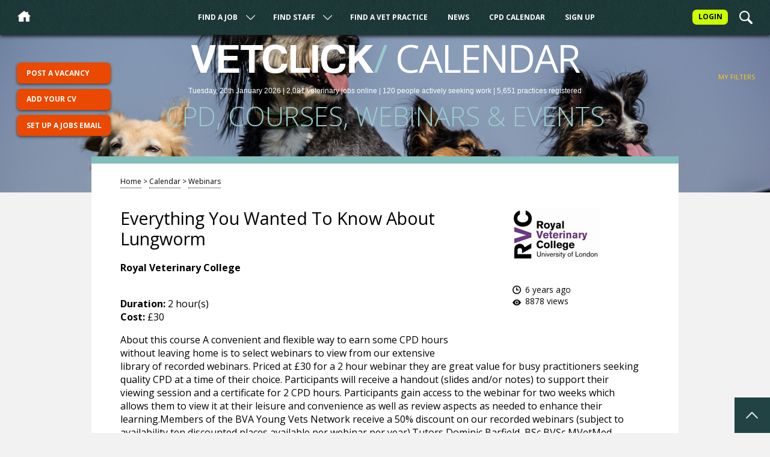

--- FILE ---
content_type: text/html; charset=utf-8
request_url: https://www.vetclick.com/calendar/webinars/everything-you-wanted-to-know-about-lungworm-p4483.php
body_size: 4204
content:
<!DOCTYPE html>
<html lang="en">
<head>
    <meta charset="UTF-8">
    <title>Everything you wanted to know about lungworm / Webinars / CPD Calendar / VetClick</title>

    <META NAME="ROBOTS" CONTENT="INDEX, FOLLOW">
<link rel="canonical" href="https://www.vetclick.com&sol;calendar&sol;webinars&sol;everything-you-wanted-to-know-about-lungworm-p4483&period;php">
    <meta name="viewport" content="width=device-width,initial-scale=1">
    <link rel="stylesheet" type="text/css" href="/css/flytrap.css?r=a1">
    <link rel="shortcut icon" href="/favicon.ico">
    <link href="https://fonts.googleapis.com/css?family=Maitree:400,500,700|Open+Sans:300,300i,400,400i,700,700i" rel="stylesheet">
    <link rel="stylesheet" href="//code.jquery.com/ui/1.13.2/themes/base/jquery-ui.css">
    <meta name="description" content="Everything you wanted to know about lungworm...">    <meta property="og:url" content="https://www.vetclick.com&sol;calendar&sol;webinars&sol;everything-you-wanted-to-know-about-lungworm-p4483&period;php">
    <meta property="og:type" content="website" />
    <meta property="og:title" content="Everything you wanted to know about lungworm">
    <meta property="og:description" content="Everything you wanted to know about lungworm...">    <meta property="og:image" content="https://www.vetclick.com/images/logos/rvc-large.png" />
    <script src="/js/matomo.js"></script>
<script src="/js/css3-mediaqueries.js"></script>
<script src="/js/jquery.js"></script>
<script src="/js/jqueryui/jquery-ui.js"></script>
<script src="https://cdn.jsdelivr.net/npm/js-cookie@3.0.5/dist/js.cookie.min.js"></script>
<script src="https://cdn.datatables.net/1.13.4/js/jquery.dataTables.min.js"></script>
<script src="/js/constants.js"></script>
<script src="/js/scripts.js?r=a2"></script>

<!--<script src="/js/calendar-filter.js"></script>-->

    <style>

        .stage.hub.jobs, .stage.hub.staff, .stage.news, .stage.hub.calendar {
            background-image:url('/images/backgrounds/jobs/pexels-photo-62640.jpeg');
            background-position: center 55%        }

        /* The animation code */
        @keyframes example {
            from {background-color: #214343; color:#214343;}
            to {background-color: #FECD09; color:#EB4800;}
        }

        .jobShortlistCounter {
            background-color:#FECD09;
            color:#EB4800;
            font-weight:bold;
            padding: 0.5em 0 0.3em 0;
            width:2em;
            position:absolute;
            top:1.3em;
            right:14.3em;
            border-radius:7px;
            font-size: 0.75em;
        }

    </style>

</head>
<body>
<a name="Top"></a>
<div class="modalOverlay"></div>
<header class="header">
    <div class="header-submenu" id="jobsSubmenu">
        <div class="header-submenu-close" id="submenuClose"></div>
        <div class="header-submenu-container">

            <a href="/jobs/veterinary-surgeons/">Veterinary Surgeons</a> <span>(930)</span><br/><a href="/jobs/locum-veterinary-surgeons/">Locum Veterinary Surgeons</a> <span>(525)</span><br/><a href="/jobs/veterinary-nurses/">Veterinary Nurses</a> <span>(352)</span><br/><a href="/jobs/locum-veterinary-nurses/">Locum Veterinary Nurses</a> <span>(231)</span><br/><a href="/jobs/commercial-appointments-sales/">Commercial Appointments (Sales)</a> <span>(15)</span><br/><a href="/jobs/trainees-volunteers-non-qualified/">Trainees / Volunteers / Non-qualified</a> <span>(10)</span><br/><a href="/jobs/commercial-appointments-technical/">Commercial Appointments (Technical)</a> <span>(7)</span><br/><a href="/jobs/practice-managers/">Practice Managers</a> <span>(5)</span><br/><a href="/jobs/receptionists/">Receptionists</a> <span>(4)</span><br/><a href="/jobs/academic-appointments/">Academic Appointments</a> <span>(1)</span><br/><a href="/jobs/charity-work/">Charity Work</a> <span>(1)</span><br/>
        </div>
    </div><!--.header-submenu #jobsSubmenu-->


    <div class="header-submenu" id="staffSubmenu">
        <div class="header-submenu-close" id="submenuClose"></div>
        <div class="header-submenu-container">

            <a href="/staff/veterinary-surgeons/">Veterinary Surgeons</a> <span>(42)</span><br><a href="/staff/veterinary-nurses/">Veterinary Nurses</a> <span>(22)</span><br><a href="/staff/locum-veterinary-surgeons/">Locum Veterinary Surgeons</a> <span>(16)</span><br><a href="/staff/locum-veterinary-nurses/">Locum Veterinary Nurses</a> <span>(15)</span><br><a href="/staff/trainees-volunteers-non-qualified/">Trainees / Volunteers / Non-qualified</a> <span>(9)</span><br><a href="/staff/receptionists/">Receptionists</a> <span>(7)</span><br><a href="/staff/practice-managers/">Practice Managers</a> <span>(3)</span><br><a href="/staff/commercial-appointments-sales/">Commercial Appointments (Sales)</a> <span>(3)</span><br><a href="/staff/internships-house-surgeons/">Internships / House Surgeons</a> <span>(1)</span><br><a href="/staff/animal-behaviourists/">Animal Behaviourists</a> <span>(1)</span><br><a href="/staff/charity-work/">Charity Work</a> <span>(1)</span><br>
        </div>
    </div><!--.header-submenu #staffSubmenu-->


    <div class="header-topBar">
        <div class="header-topBar-narrowScreenName">VetClick</div>
        <div class="header-topBar-hamburger" id="hamburger"><img src="/images/hamburger.png" alt="Menu" /> <span>Menu</span></div>
        <a href="/"><div class="header-topBar-homeIcon" id="homeIcon"></div></a>

        <a href="/login/"><div class="header-topBar-loginAccount">Login</div></a>
       <div class="header-topBar-searchIcon" id="searchIcon"></div>





    </div><!--.header-topBar-->

    <div class="header-topNav" id="topNav">



        <ul>

            <div class="header-topNav-ul-close" id="ulClose"></div>
            <li class="dropdown"><a href="/jobs/">Find A Job</a> <div class="header-topNav-arrow" id="jobs"></div></li>


            <li class="dropdown"><a href="/staff/">Find Staff</a>
                <div class="header-topNav-arrow" id="staff"></div></li>


            <li><a href="/find-a-vet/">Find A Vet Practice</a></li>

            <li><a href="/news/">News</a></li>

            <li><a href="/calendar/">CPD Calendar</a></li>

            <li><a href="/sign-up">Sign Up</a></li>


        </ul>




    </div><!--.header-topNav-->

</header><!--.header-->





<div class="stage calendar" id="stage">
    <div class="stage-masthead"><h2>VetClick</h2> <div class="stage-masthead-sectionName"><span>/</span> Calendar</div>

        <div class="stage-masthead-statistics">
            <span>Tuesday, 20th January 2026 | </span>2,081 <span>veterinary</span> jobs <span>online</span> | 120 people <span>actively seeking work</span> | 5,651 practices <span>registered</span>        </div><!--.stage-masthead-statistics-->

        <h1>CPD, Courses, Webinars &amp; Events</h1>

    </div><!--.stage-masthead-->



</div><!--.stage jobs-->



<div id="filterInterface" class="filterMenu">

    <div id="toggleFilterMenu" class="toggleFilterMenu"></div>

    <div id="filterOptions" class="filterOptions" style="display: none;">

        <div id="reload" class="filterOptions-reload"></div>

        <div style="display:none;" class="filterOptionsFilterByChoice mySearch">My search</div>

        <span id="searchString" class="filterOptionSelected" style="display:none;"></span>

        <div class="Clear"></div>

        <div class="filterOptionsFilterByChoice bottom">Filter by subject</div>

        <span id="onlyAcupuncture">Acupuncture</span><span id="notOnlyAcupuncture" style="display:none;" class="filterOptionSelected">Acupuncture</span>

        <span id="onlyAnaesthesia">Anaesthesia</span><span id="notOnlyAnaesthesia" style="display:none;" class="filterOptionSelected">Anaesthesia</span>

        <span id="onlyAnimalCare">Animal Care</span><span id="notOnlyAnimalCare" style="display:none;" class="filterOptionSelected">Animal Care</span>

        <span id="onlyAnimalHealthAndWelfare">Animal Health &amp; Welfare</span><span id="notOnlyAnimalHealthAndWelfare" style="display:none;" class="filterOptionSelected">Animal Health &amp; Welfare</span>

        <span id="onlyAvianMedicine">Avian Medicine</span><span id="notOnlyAvianMedicine" style="display:none;" class="filterOptionSelected">Avian Medicine</span>

        <span id="onlyBehaviour">Behaviour</span><span id="notOnlyBehaviour" style="display:none;" class="filterOptionSelected">Behaviour</span>

        <span id="onlyBovineFertility">Bovine Fertility</span><span id="notOnlyBovineFertility" style="display:none;" class="filterOptionSelected">Bovine Fertility</span>

        <span id="onlyCardiology">Cardiology</span><span id="notOnlyCardiology" style="display:none;" class="filterOptionSelected">Cardiology</span>

        <span id="onlyCareerPreparationAndTraining">Career Preparation &amp; Training</span><span id="notOnlyCareerPreparationAndTraining" style="display:none;" class="filterOptionSelected">Career Preparation &amp; Training</span>

        <span id="onlyClinicalPathology">Clinical Pathology</span><span id="notOnlyClinicalPathology" style="display:none;" class="filterOptionSelected">Clinical Pathology</span>

        <span id="onlyCriticalCare">Critical Care</span><span id="notOnlyCriticalCare" style="display:none;" class="filterOptionSelected">Critical Care</span>

        <span id="onlyDentistry">Dentistry</span><span id="notOnlyDentistry" style="display:none;" class="filterOptionSelected">Dentistry</span>

        <span id="onlyDermatology">Dermatology</span><span id="notOnlyDermatology" style="display:none;" class="filterOptionSelected">Dermatology</span>

        <span id="onlyDiagnosticImaging">Diagnostic Imaging</span><span id="notOnlyDiagnosticImaging" style="display:none;" class="filterOptionSelected">Diagnostic Imaging</span>

        <span id="onlyEmbryoTransfer">Embryo Transfer</span><span id="notOnlyEmbryoTransfer" style="display:none;" class="filterOptionSelected">Embryo Transfer</span>

        <span id="onlyEndocrinology">Endocrinology</span><span id="notOnlyEndocrinology" style="display:none;" class="filterOptionSelected">Endocrinology</span>

        <span id="onlyEpidemiology">Epidemiology</span><span id="notOnlyEpidemiology" style="display:none;" class="filterOptionSelected">Epidemiology</span>

        <span id="onlyEquine">Equine</span><span id="notOnlyEquine" style="display:none;" class="filterOptionSelected">Equine</span>

        <span id="onlyExotics">Exotics</span><span id="notOnlyExotics" style="display:none;" class="filterOptionSelected">Exotics</span>

        <span id="onlyFelineMedicine">Feline Medicine</span><span id="notOnlyFelineMedicine" style="display:none;" class="filterOptionSelected">Feline Medicine</span>

        <span id="onlyFootTrimmingLameness">Foot Trimming, Lameness</span><span id="notOnlyFootTrimmingLameness" style="display:none;" class="filterOptionSelected">Foot Trimming, Lameness</span>

        <span id="onlyInternalMedicine">Internal Medicine</span><span id="notOnlyInternalMedicine" style="display:none;" class="filterOptionSelected">Internal Medicine</span>

        <span id="onlyNeurology">Neurology</span><span id="notOnlyNeurology" style="display:none;" class="filterOptionSelected">Neurology</span>

        <span id="onlyOncology">Oncology</span><span id="notOnlyOncology" style="display:none;" class="filterOptionSelected">Oncology</span>

        <span id="onlyOphthalmology">Ophthalmology</span><span id="notOnlyOphthalmology" style="display:none;" class="filterOptionSelected">Ophthalmology</span>

        <span id="onlyOrthopaedics">Orthopaedics</span><span id="notOnlyOrthopaedics" style="display:none;" class="filterOptionSelected">Orthopaedics</span>

        <span id="onlyProductionAnimal">Production Animal</span><span id="notOnlyProductionAnimal" style="display:none;" class="filterOptionSelected">Production Animal</span>

        <span id="onlyReproduction">Reproduction</span><span id="notOnlyReproduction" style="display:none;" class="filterOptionSelected">Reproduction</span>

        <span id="onlySurgical">Surgical</span><span id="notOnlySurgical" style="display:none;" class="filterOptionSelected">Surgical</span>

        <span id="onlyThermography">Thermography</span><span id="notOnlyThermography" style="display:none;" class="filterOptionSelected">Thermography</span>

        <span id="onlyUltrasound">Ultrasound</span><span id="notOnlyUltrasound" style="display:none;" class="filterOptionSelected">Ultrasound</span>

        <span id="onlyVeterinaryMarketing">Veterinary Marketing</span><span id="notOnlyVeterinaryMarketing" style="display:none;" class="filterOptionSelected">Veterinary Marketing</span>

        <span id="onlyVeterinaryNursing">Veterinary Nursing</span><span id="notOnlyVeterinaryNursing" style="display:none;" class="filterOptionSelected">Veterinary Nursing</span>

        <span id="onlyVeterinaryPharmacology">Veterinary Pharmacology</span><span id="notOnlyVeterinaryPharmacology" style="display:none;" class="filterOptionSelected">Veterinary Pharmacology</span>

        <span id="onlyVeterinaryPracticeManagement">Veterinary Practice Management</span><span id="notOnlyVeterinaryPracticeManagement" style="display:none;" class="filterOptionSelected">Veterinary Practice Management</span>




        <div class="Clear"></div><div class="filterOptionsFilterByChoice bottom">Available events</div><div id="filterFormatResults"></div>
        <div class="Clear"></div>







    </div><!--#filterOptions .filterOptions-->

    <div id="emptyFilterOptions" class="emptyFilterOptions">
        <div class="filterOptionsFilterByChoice white">Filter</div>
    </div>

    <div id="selectedFilterOptions" class="selectedFilterOptions">
        <div class="filterOptionsFilterByChoice">My Filters</div>

        <span id="selectedSearchString" style="display:none;" class="filterOptionSelected"></span>

        <span id="selectedOnlyAcupuncture" style="display:none;" class="filterOptionSelected">Acupuncture</span>

        <span id="selectedOnlyAnaesthesia" style="display:none;" class="filterOptionSelected">Anaesthesia</span>

        <span id="selectedOnlyAnimalCare" style="display:none;" class="filterOptionSelected">Animal Care</span>

        <span id="selectedOnlyAnimalHealthAndWelfare" style="display:none;" class="filterOptionSelected">Animal Health &amp; Welfare</span>

        <span id="selectedOnlyAvianMedicine" style="display:none;" class="filterOptionSelected">Avian Medicine</span>

        <span id="selectedOnlyBehaviour" style="display:none;" class="filterOptionSelected">Behaviour</span>

        <span id="selectedOnlyBovineFertility" style="display:none;" class="filterOptionSelected">Bovine Fertility</span>

        <span id="selectedOnlyCardiology" style="display:none;" class="filterOptionSelected">Cardiology</span>

        <span id="selectedOnlyCareerPreparationAndTraining" style="display:none;" class="filterOptionSelected">Career Preparation &amp; Training</span>

        <span id="selectedOnlyClinicalPathology" style="display:none;" class="filterOptionSelected">Clinical Pathology</span>

<span id="selectedOnlyCriticalCare" style="display:none;" class="filterOptionSelected">Critical Care</span>

        <span id="selectedOnlyDentistry" style="display:none;" class="filterOptionSelected">Dentistry</span>

        <span id="selectedOnlyDermatology" style="display:none;" class="filterOptionSelected">Dermatology</span>

        <span id="selectedOnlyDiagnosticImaging" style="display:none;" class="filterOptionSelected">Diagnostic Imaging</span>

        <span id="selectedOnlyEmbryoTransfer" style="display:none;" class="filterOptionSelected">Embryo Transfer</span>

        <span id="selectedOnlyEndocrinology" style="display:none;" class="filterOptionSelected">Endocrinology</span>

        <span id="selectedOnlyEpidemiology" style="display:none;" class="filterOptionSelected">Epidemiology</span>

        <span id="selectedOnlyEquine" style="display:none;" class="filterOptionSelected">Equine</span>

        <span id="selectedOnlyExotics" style="display:none;" class="filterOptionSelected">Exotics</span>

        <span id="selectedOnlyFelineMedicine" style="display:none;" class="filterOptionSelected">Feline Medicine</span>

        <span id="selectedOnlyFootTrimmingLameness" style="display:none;" class="filterOptionSelected">Foot Trimming, Lameness</span>

        <span id="selectedOnlyInternalMedicine" style="display:none;" class="filterOptionSelected">Internal Medicine</span>

        <span id="selectedOnlyNeurology" style="display:none;" class="filterOptionSelected">Neurology</span>

        <span id="selectedOnlyOncology" style="display:none;" class="filterOptionSelected">Oncology</span>

        <span id="selectedOnlyOphthalmology" style="display:none;" class="filterOptionSelected">Ophthalmology</span>

        <span id="selectedOnlyOrthopaedics" style="display:none;" class="filterOptionSelected">Orthopaedics</span>

        <span id="selectedOnlyProductionAnimal" style="display:none;" class="filterOptionSelected">Production Animal</span>

        <span id="selectedOnlyReproduction" style="display:none;" class="filterOptionSelected">Reproduction</span>

        <span id="selectedOnlySurgical" style="display:none;" class="filterOptionSelected">Surgical</span>

        <span id="selectedOnlyThermography" style="display:none;" class="filterOptionSelected">Thermography</span>

       <span id="selectedOnlyUltrasound" style="display:none;" class="filterOptionSelected">Ultrasound</span>

      <span id="selectedOnlyVeterinaryMarketing" style="display:none;" class="filterOptionSelected">Veterinary Marketing</span>

       <span id="selectedOnlyVeterinaryNursing" style="display:none;" class="filterOptionSelected">Veterinary Nursing</span>

        <span id="selectedOnlyVeterinaryPharmacology" style="display:none;" class="filterOptionSelected">Veterinary Pharmacology</span>

       <span id="selectedOnlyVeterinaryPracticeManagement" style="display:none;" class="filterOptionSelected">Veterinary Practice Management</span>

        <div class="Clear"></div>

    </div>





</div><!--#filterInterface .filterMenu-->


<div id="taskButtons" class="taskButtons">

    <a href="/dashboard/my-jobs/add/"><div class="taskButtons-button">Post a vacancy</div></a><a href="/dashboard/my-cv/"><div class="taskButtons-button">Add your CV</div></a><a href="/dashboard/my-filters/add/"><div class="taskButtons-button">Set up a jobs email</div></a>





</div><!--#taskButtons-->



<div class="container">


    <div class="mainCard">

        <div class="mainCard-breadcrumbs">

            <a href="/">Home</a> > <a href="/calendar/">Calendar</a> > <a href="/calendar/webinars/">Webinars</a>

        </div><!--.mainCard-breadcrumbs-->


        <div class="mainCard-rightCol-logo">

            <img src="/images/logos/rvc-large.png" alt="Royal Veterinary College">

        </div><!--.mainCard-rightCol-logo-->


        <h1>Everything You Wanted To Know About Lungworm</h1>

        <p><b>Royal Veterinary College</b></p>


        <div class="mainCard-rightCol-info">

           <img src="/images/watch.png"> 6 years ago <br/><img src="/images/views.png"> 8878 views
        <br />

        <div class="SocialContainer">
        </div><!--.SocialContainer-->

    </div><!--.mainCard-rightCol-info-->




        <br /><b>Duration:</b> 2 hour(s)<br /><b>Cost:</b> &pound;30</p>









    <p>About this course A convenient and flexible way to earn some CPD hours without leaving home is to select webinars to view from our extensive library of recorded webinars. Priced at &pound;30 for a 2 hour webinar they are great value for busy practitioners seeking quality CPD at a time of their choice.  Participants will receive a handout (slides and/or notes) to support their viewing session and a certificate for 2 CPD hours. Participants gain access to the webinar for two weeks which allows them to view it at their leisure and convenience as well as review aspects as needed to enhance their learning.Members of the BVA Young Vets Network receive a 50% discount on our recorded webinars (subject to availability  ten discounted places available per webinar per year).Tutors Dominic Barfield, BSc BVSc MVetMed DipACVECC DipECVECC FHEA MRCVS  Senior Lecturer in Veterinary Emergency and Critical Care  The Royal Veterinary College Karen Humm, MA VetMB MSc CertVA DipACVECC DipECVECC FHEA MRCVS  Senior Lecturer in Emergency and Critical Care  The Royal Veterinary College </p><p><b>Who is it for?</b></p><p>Vets</p><p><b>Number of CPD hours this event can be recorded as</b></p><p>2 hours</p><p><b>Registration and Booking</b></p><p><a href="https://cpd.rvc.ac.uk/cpd-courses/everything-you-wanted-to-know-about-lungworm" target="_blank">Click here to reserve your place</a></p><br/><p><b>More from Royal Veterinary College</b></p><ul><li><a href="/calendar/courses/ecpd-small-animal-vct-online-technology-thorax-abdomen-and-vascular-applications-2026-p3807.php">eCPD Small animal VCT online: Technology, thorax, abdomen and vascular applications 2026</a></li><li><a href="/calendar/courses/ecpd-logical-clinical-problem-solving-online-2026-p3808.php">eCPD Logical clinical problem solving online 2026</a></li><li><a href="/calendar/courses/ecpd-neurological-emergencies-in-practice-online-2026-p4381.php">eCPD Neurological emergencies in practice online 2026</a></li><li><a href="/calendar/courses/ecpd-learn-to-read-radiographs-online-jan-2026-p4434.php">eCPD Learn to read radiographs online Jan 2026</a></li><li><a href="/calendar/courses/haematology-and-cytology-for-small-animal-practitioners-online-2026-p5011.php">Haematology and cytology for small animal practitioners online 2026</a></li><ul>


</div><!--.mainCard-->



</div><!--.container-->





<div class="modalForm search calendar">
    <div class="modalForm-close"></div>

    <div class="textArea">

        <h2>Search our CPD listings</h2>

        <form id="searchForm">
            <fieldset>
                <input type="search" placeholder="Search CPD..." name="term" />
            </fieldset>
            <input type="submit" name="Submit" value="Search">
        </form>

    </div><!-- textarea -->
</div><!--.modalForm -->


<a href="#Top"><div id="backToTop" class="backToTop"></div></a>




<footer class="footer">

    <div class="footer-credits">

        <ul>
            <li><a href="/">Home</a></li>
            <li><a href="/jobs/">Jobs</a></li>
            <li><a href="/staff/">Staff</a></li>
            <li><a href="/find-a-vet/">Find A Vet</a></li>
            <li><a href="/news/">News</a></li>
            <li><a href="/calendar/">CPD Calendar</a></li>

            <li><a href="/sign-up">Sign Up</a></li><li><a href="/login">Login</a></li>

        </ul>

        <ul>

            <li><a href="/contact/">Contact us</a></li>
            <li><a href="/feedback/">Feedback</a></li>
            <li><a href="/advertising/">Advertising</a></li>

            <li><a href="/website-terms-conditions/">Website terms &amp; conditions</a></li>
            <li><a href="/privacy-cookie-policy/">Privacy &amp; cookie policy</a></li>
            <li><a href="/registered-address/">Registered address</a></li>
            <li><a href="/data-protection/">Data protection</a></li>
			
			        </ul>

        <div class="Clear"></div>




        <p>VetClick™ provides simple and affordable recruitment services for busy veterinary professionals</p>

        <p>All material on this website © Copyright VetClick (UK) Ltd 2000 - 2026 All rights reserved</p>
    </div>





	<div class="footer-bottom-social">
	        
	        <a href="/rss-feeds/"/><img src="/images/rss-icon.png" alt="RSS feeds" title="Subscribe to our RSS feeds" /></a>

	    </div>










</footer>

<!--
<div style="position: fixed;bottom:0; right:0;background-color: bisque;padding:1em;z-index: 999;font-size:80%;">
    </div>
-->
	
	

<script>(function(){function c(){var b=a.contentDocument||a.contentWindow.document;if(b){var d=b.createElement('script');d.innerHTML="window.__CF$cv$params={r:'9c0e70763e8170b8',t:'MTc2ODkxMDcxOA=='};var a=document.createElement('script');a.src='/cdn-cgi/challenge-platform/scripts/jsd/main.js';document.getElementsByTagName('head')[0].appendChild(a);";b.getElementsByTagName('head')[0].appendChild(d)}}if(document.body){var a=document.createElement('iframe');a.height=1;a.width=1;a.style.position='absolute';a.style.top=0;a.style.left=0;a.style.border='none';a.style.visibility='hidden';document.body.appendChild(a);if('loading'!==document.readyState)c();else if(window.addEventListener)document.addEventListener('DOMContentLoaded',c);else{var e=document.onreadystatechange||function(){};document.onreadystatechange=function(b){e(b);'loading'!==document.readyState&&(document.onreadystatechange=e,c())}}}})();</script></body>
</html>